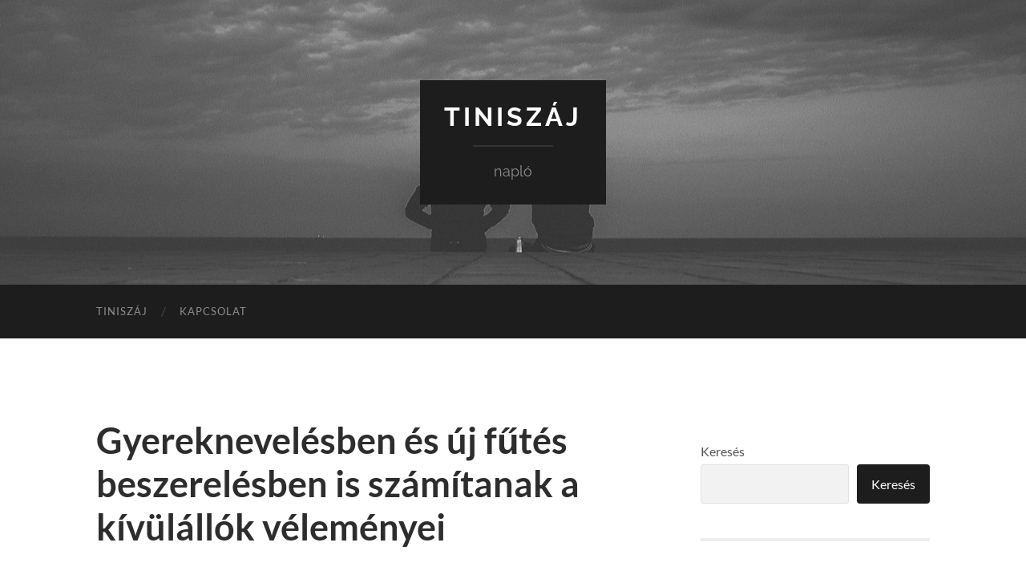

--- FILE ---
content_type: text/html; charset=UTF-8
request_url: https://tiniszaj.hu/gyereknevelesben-es-uj-futes-beszerelesben-is-szamitanak-a-kivulallok-velemenyei/
body_size: 14154
content:
<!DOCTYPE html>

<html lang="hu">

	<head>

		<meta http-equiv="content-type" content="text/html" charset="UTF-8" />
		<meta name="viewport" content="width=device-width, initial-scale=1.0" >

		<link rel="profile" href="https://gmpg.org/xfn/11">

		<meta name='robots' content='index, follow, max-image-preview:large, max-snippet:-1, max-video-preview:-1' />

	<!-- This site is optimized with the Yoast SEO plugin v26.8 - https://yoast.com/product/yoast-seo-wordpress/ -->
	<title>Gyereknevelésben és új fűtés beszerelésben is számítanak a kívülállók véleményei</title>
	<meta name="description" content="Az interneten keresztül számos helyre eljutottam, de egyik sem tűnt annyira hitelesnek és számomra elfogadhatónak az elektromos fűtés vélemények tekintetében." />
	<link rel="canonical" href="https://tiniszaj.hu/gyereknevelesben-es-uj-futes-beszerelesben-is-szamitanak-a-kivulallok-velemenyei/" />
	<meta property="og:locale" content="hu_HU" />
	<meta property="og:type" content="article" />
	<meta property="og:title" content="Gyereknevelésben és új fűtés beszerelésben is számítanak a kívülállók véleményei" />
	<meta property="og:description" content="Az interneten keresztül számos helyre eljutottam, de egyik sem tűnt annyira hitelesnek és számomra elfogadhatónak az elektromos fűtés vélemények tekintetében." />
	<meta property="og:url" content="https://tiniszaj.hu/gyereknevelesben-es-uj-futes-beszerelesben-is-szamitanak-a-kivulallok-velemenyei/" />
	<meta property="og:site_name" content="Tiniszáj" />
	<meta property="article:modified_time" content="2024-01-20T00:54:04+00:00" />
	<meta name="twitter:card" content="summary_large_image" />
	<meta name="twitter:label1" content="Becsült olvasási idő" />
	<meta name="twitter:data1" content="6 perc" />
	<script type="application/ld+json" class="yoast-schema-graph">{"@context":"https://schema.org","@graph":[{"@type":"WebPage","@id":"https://tiniszaj.hu/gyereknevelesben-es-uj-futes-beszerelesben-is-szamitanak-a-kivulallok-velemenyei/","url":"https://tiniszaj.hu/gyereknevelesben-es-uj-futes-beszerelesben-is-szamitanak-a-kivulallok-velemenyei/","name":"Gyereknevelésben és új fűtés beszerelésben is számítanak a kívülállók véleményei","isPartOf":{"@id":"https://tiniszaj.hu/#website"},"datePublished":"2019-07-20T14:19:12+00:00","dateModified":"2024-01-20T00:54:04+00:00","description":"Az interneten keresztül számos helyre eljutottam, de egyik sem tűnt annyira hitelesnek és számomra elfogadhatónak az elektromos fűtés vélemények tekintetében.","breadcrumb":{"@id":"https://tiniszaj.hu/gyereknevelesben-es-uj-futes-beszerelesben-is-szamitanak-a-kivulallok-velemenyei/#breadcrumb"},"inLanguage":"hu","potentialAction":[{"@type":"ReadAction","target":["https://tiniszaj.hu/gyereknevelesben-es-uj-futes-beszerelesben-is-szamitanak-a-kivulallok-velemenyei/"]}]},{"@type":"BreadcrumbList","@id":"https://tiniszaj.hu/gyereknevelesben-es-uj-futes-beszerelesben-is-szamitanak-a-kivulallok-velemenyei/#breadcrumb","itemListElement":[{"@type":"ListItem","position":1,"name":"Home","item":"https://tiniszaj.hu/"},{"@type":"ListItem","position":2,"name":"Gyereknevelésben és új fűtés beszerelésben is számítanak a kívülállók véleményei"}]},{"@type":"WebSite","@id":"https://tiniszaj.hu/#website","url":"https://tiniszaj.hu/","name":"Tiniszáj","description":"napló","potentialAction":[{"@type":"SearchAction","target":{"@type":"EntryPoint","urlTemplate":"https://tiniszaj.hu/?s={search_term_string}"},"query-input":{"@type":"PropertyValueSpecification","valueRequired":true,"valueName":"search_term_string"}}],"inLanguage":"hu"}]}</script>
	<!-- / Yoast SEO plugin. -->


<link rel="alternate" type="application/rss+xml" title="Tiniszáj &raquo; hírcsatorna" href="https://tiniszaj.hu/feed/" />
<link rel="alternate" type="application/rss+xml" title="Tiniszáj &raquo; hozzászólás hírcsatorna" href="https://tiniszaj.hu/comments/feed/" />
<link rel="alternate" title="oEmbed (JSON)" type="application/json+oembed" href="https://tiniszaj.hu/wp-json/oembed/1.0/embed?url=https%3A%2F%2Ftiniszaj.hu%2Fgyereknevelesben-es-uj-futes-beszerelesben-is-szamitanak-a-kivulallok-velemenyei%2F" />
<link rel="alternate" title="oEmbed (XML)" type="text/xml+oembed" href="https://tiniszaj.hu/wp-json/oembed/1.0/embed?url=https%3A%2F%2Ftiniszaj.hu%2Fgyereknevelesben-es-uj-futes-beszerelesben-is-szamitanak-a-kivulallok-velemenyei%2F&#038;format=xml" />
<style id='wp-img-auto-sizes-contain-inline-css' type='text/css'>
img:is([sizes=auto i],[sizes^="auto," i]){contain-intrinsic-size:3000px 1500px}
/*# sourceURL=wp-img-auto-sizes-contain-inline-css */
</style>
<style id='wp-emoji-styles-inline-css' type='text/css'>

	img.wp-smiley, img.emoji {
		display: inline !important;
		border: none !important;
		box-shadow: none !important;
		height: 1em !important;
		width: 1em !important;
		margin: 0 0.07em !important;
		vertical-align: -0.1em !important;
		background: none !important;
		padding: 0 !important;
	}
/*# sourceURL=wp-emoji-styles-inline-css */
</style>
<style id='wp-block-library-inline-css' type='text/css'>
:root{--wp-block-synced-color:#7a00df;--wp-block-synced-color--rgb:122,0,223;--wp-bound-block-color:var(--wp-block-synced-color);--wp-editor-canvas-background:#ddd;--wp-admin-theme-color:#007cba;--wp-admin-theme-color--rgb:0,124,186;--wp-admin-theme-color-darker-10:#006ba1;--wp-admin-theme-color-darker-10--rgb:0,107,160.5;--wp-admin-theme-color-darker-20:#005a87;--wp-admin-theme-color-darker-20--rgb:0,90,135;--wp-admin-border-width-focus:2px}@media (min-resolution:192dpi){:root{--wp-admin-border-width-focus:1.5px}}.wp-element-button{cursor:pointer}:root .has-very-light-gray-background-color{background-color:#eee}:root .has-very-dark-gray-background-color{background-color:#313131}:root .has-very-light-gray-color{color:#eee}:root .has-very-dark-gray-color{color:#313131}:root .has-vivid-green-cyan-to-vivid-cyan-blue-gradient-background{background:linear-gradient(135deg,#00d084,#0693e3)}:root .has-purple-crush-gradient-background{background:linear-gradient(135deg,#34e2e4,#4721fb 50%,#ab1dfe)}:root .has-hazy-dawn-gradient-background{background:linear-gradient(135deg,#faaca8,#dad0ec)}:root .has-subdued-olive-gradient-background{background:linear-gradient(135deg,#fafae1,#67a671)}:root .has-atomic-cream-gradient-background{background:linear-gradient(135deg,#fdd79a,#004a59)}:root .has-nightshade-gradient-background{background:linear-gradient(135deg,#330968,#31cdcf)}:root .has-midnight-gradient-background{background:linear-gradient(135deg,#020381,#2874fc)}:root{--wp--preset--font-size--normal:16px;--wp--preset--font-size--huge:42px}.has-regular-font-size{font-size:1em}.has-larger-font-size{font-size:2.625em}.has-normal-font-size{font-size:var(--wp--preset--font-size--normal)}.has-huge-font-size{font-size:var(--wp--preset--font-size--huge)}.has-text-align-center{text-align:center}.has-text-align-left{text-align:left}.has-text-align-right{text-align:right}.has-fit-text{white-space:nowrap!important}#end-resizable-editor-section{display:none}.aligncenter{clear:both}.items-justified-left{justify-content:flex-start}.items-justified-center{justify-content:center}.items-justified-right{justify-content:flex-end}.items-justified-space-between{justify-content:space-between}.screen-reader-text{border:0;clip-path:inset(50%);height:1px;margin:-1px;overflow:hidden;padding:0;position:absolute;width:1px;word-wrap:normal!important}.screen-reader-text:focus{background-color:#ddd;clip-path:none;color:#444;display:block;font-size:1em;height:auto;left:5px;line-height:normal;padding:15px 23px 14px;text-decoration:none;top:5px;width:auto;z-index:100000}html :where(.has-border-color){border-style:solid}html :where([style*=border-top-color]){border-top-style:solid}html :where([style*=border-right-color]){border-right-style:solid}html :where([style*=border-bottom-color]){border-bottom-style:solid}html :where([style*=border-left-color]){border-left-style:solid}html :where([style*=border-width]){border-style:solid}html :where([style*=border-top-width]){border-top-style:solid}html :where([style*=border-right-width]){border-right-style:solid}html :where([style*=border-bottom-width]){border-bottom-style:solid}html :where([style*=border-left-width]){border-left-style:solid}html :where(img[class*=wp-image-]){height:auto;max-width:100%}:where(figure){margin:0 0 1em}html :where(.is-position-sticky){--wp-admin--admin-bar--position-offset:var(--wp-admin--admin-bar--height,0px)}@media screen and (max-width:600px){html :where(.is-position-sticky){--wp-admin--admin-bar--position-offset:0px}}

/*# sourceURL=wp-block-library-inline-css */
</style><style id='wp-block-archives-inline-css' type='text/css'>
.wp-block-archives{box-sizing:border-box}.wp-block-archives-dropdown label{display:block}
/*# sourceURL=https://tiniszaj.hu/wp-includes/blocks/archives/style.min.css */
</style>
<style id='wp-block-page-list-inline-css' type='text/css'>
.wp-block-navigation .wp-block-page-list{align-items:var(--navigation-layout-align,initial);background-color:inherit;display:flex;flex-direction:var(--navigation-layout-direction,initial);flex-wrap:var(--navigation-layout-wrap,wrap);justify-content:var(--navigation-layout-justify,initial)}.wp-block-navigation .wp-block-navigation-item{background-color:inherit}.wp-block-page-list{box-sizing:border-box}
/*# sourceURL=https://tiniszaj.hu/wp-includes/blocks/page-list/style.min.css */
</style>
<style id='wp-block-search-inline-css' type='text/css'>
.wp-block-search__button{margin-left:10px;word-break:normal}.wp-block-search__button.has-icon{line-height:0}.wp-block-search__button svg{height:1.25em;min-height:24px;min-width:24px;width:1.25em;fill:currentColor;vertical-align:text-bottom}:where(.wp-block-search__button){border:1px solid #ccc;padding:6px 10px}.wp-block-search__inside-wrapper{display:flex;flex:auto;flex-wrap:nowrap;max-width:100%}.wp-block-search__label{width:100%}.wp-block-search.wp-block-search__button-only .wp-block-search__button{box-sizing:border-box;display:flex;flex-shrink:0;justify-content:center;margin-left:0;max-width:100%}.wp-block-search.wp-block-search__button-only .wp-block-search__inside-wrapper{min-width:0!important;transition-property:width}.wp-block-search.wp-block-search__button-only .wp-block-search__input{flex-basis:100%;transition-duration:.3s}.wp-block-search.wp-block-search__button-only.wp-block-search__searchfield-hidden,.wp-block-search.wp-block-search__button-only.wp-block-search__searchfield-hidden .wp-block-search__inside-wrapper{overflow:hidden}.wp-block-search.wp-block-search__button-only.wp-block-search__searchfield-hidden .wp-block-search__input{border-left-width:0!important;border-right-width:0!important;flex-basis:0;flex-grow:0;margin:0;min-width:0!important;padding-left:0!important;padding-right:0!important;width:0!important}:where(.wp-block-search__input){appearance:none;border:1px solid #949494;flex-grow:1;font-family:inherit;font-size:inherit;font-style:inherit;font-weight:inherit;letter-spacing:inherit;line-height:inherit;margin-left:0;margin-right:0;min-width:3rem;padding:8px;text-decoration:unset!important;text-transform:inherit}:where(.wp-block-search__button-inside .wp-block-search__inside-wrapper){background-color:#fff;border:1px solid #949494;box-sizing:border-box;padding:4px}:where(.wp-block-search__button-inside .wp-block-search__inside-wrapper) .wp-block-search__input{border:none;border-radius:0;padding:0 4px}:where(.wp-block-search__button-inside .wp-block-search__inside-wrapper) .wp-block-search__input:focus{outline:none}:where(.wp-block-search__button-inside .wp-block-search__inside-wrapper) :where(.wp-block-search__button){padding:4px 8px}.wp-block-search.aligncenter .wp-block-search__inside-wrapper{margin:auto}.wp-block[data-align=right] .wp-block-search.wp-block-search__button-only .wp-block-search__inside-wrapper{float:right}
/*# sourceURL=https://tiniszaj.hu/wp-includes/blocks/search/style.min.css */
</style>
<style id='wp-block-paragraph-inline-css' type='text/css'>
.is-small-text{font-size:.875em}.is-regular-text{font-size:1em}.is-large-text{font-size:2.25em}.is-larger-text{font-size:3em}.has-drop-cap:not(:focus):first-letter{float:left;font-size:8.4em;font-style:normal;font-weight:100;line-height:.68;margin:.05em .1em 0 0;text-transform:uppercase}body.rtl .has-drop-cap:not(:focus):first-letter{float:none;margin-left:.1em}p.has-drop-cap.has-background{overflow:hidden}:root :where(p.has-background){padding:1.25em 2.375em}:where(p.has-text-color:not(.has-link-color)) a{color:inherit}p.has-text-align-left[style*="writing-mode:vertical-lr"],p.has-text-align-right[style*="writing-mode:vertical-rl"]{rotate:180deg}
/*# sourceURL=https://tiniszaj.hu/wp-includes/blocks/paragraph/style.min.css */
</style>
<style id='global-styles-inline-css' type='text/css'>
:root{--wp--preset--aspect-ratio--square: 1;--wp--preset--aspect-ratio--4-3: 4/3;--wp--preset--aspect-ratio--3-4: 3/4;--wp--preset--aspect-ratio--3-2: 3/2;--wp--preset--aspect-ratio--2-3: 2/3;--wp--preset--aspect-ratio--16-9: 16/9;--wp--preset--aspect-ratio--9-16: 9/16;--wp--preset--color--black: #000000;--wp--preset--color--cyan-bluish-gray: #abb8c3;--wp--preset--color--white: #fff;--wp--preset--color--pale-pink: #f78da7;--wp--preset--color--vivid-red: #cf2e2e;--wp--preset--color--luminous-vivid-orange: #ff6900;--wp--preset--color--luminous-vivid-amber: #fcb900;--wp--preset--color--light-green-cyan: #7bdcb5;--wp--preset--color--vivid-green-cyan: #00d084;--wp--preset--color--pale-cyan-blue: #8ed1fc;--wp--preset--color--vivid-cyan-blue: #0693e3;--wp--preset--color--vivid-purple: #9b51e0;--wp--preset--color--accent: #1abc9c;--wp--preset--color--dark-gray: #444;--wp--preset--color--medium-gray: #666;--wp--preset--color--light-gray: #888;--wp--preset--gradient--vivid-cyan-blue-to-vivid-purple: linear-gradient(135deg,rgb(6,147,227) 0%,rgb(155,81,224) 100%);--wp--preset--gradient--light-green-cyan-to-vivid-green-cyan: linear-gradient(135deg,rgb(122,220,180) 0%,rgb(0,208,130) 100%);--wp--preset--gradient--luminous-vivid-amber-to-luminous-vivid-orange: linear-gradient(135deg,rgb(252,185,0) 0%,rgb(255,105,0) 100%);--wp--preset--gradient--luminous-vivid-orange-to-vivid-red: linear-gradient(135deg,rgb(255,105,0) 0%,rgb(207,46,46) 100%);--wp--preset--gradient--very-light-gray-to-cyan-bluish-gray: linear-gradient(135deg,rgb(238,238,238) 0%,rgb(169,184,195) 100%);--wp--preset--gradient--cool-to-warm-spectrum: linear-gradient(135deg,rgb(74,234,220) 0%,rgb(151,120,209) 20%,rgb(207,42,186) 40%,rgb(238,44,130) 60%,rgb(251,105,98) 80%,rgb(254,248,76) 100%);--wp--preset--gradient--blush-light-purple: linear-gradient(135deg,rgb(255,206,236) 0%,rgb(152,150,240) 100%);--wp--preset--gradient--blush-bordeaux: linear-gradient(135deg,rgb(254,205,165) 0%,rgb(254,45,45) 50%,rgb(107,0,62) 100%);--wp--preset--gradient--luminous-dusk: linear-gradient(135deg,rgb(255,203,112) 0%,rgb(199,81,192) 50%,rgb(65,88,208) 100%);--wp--preset--gradient--pale-ocean: linear-gradient(135deg,rgb(255,245,203) 0%,rgb(182,227,212) 50%,rgb(51,167,181) 100%);--wp--preset--gradient--electric-grass: linear-gradient(135deg,rgb(202,248,128) 0%,rgb(113,206,126) 100%);--wp--preset--gradient--midnight: linear-gradient(135deg,rgb(2,3,129) 0%,rgb(40,116,252) 100%);--wp--preset--font-size--small: 16px;--wp--preset--font-size--medium: 20px;--wp--preset--font-size--large: 24px;--wp--preset--font-size--x-large: 42px;--wp--preset--font-size--regular: 19px;--wp--preset--font-size--larger: 32px;--wp--preset--spacing--20: 0.44rem;--wp--preset--spacing--30: 0.67rem;--wp--preset--spacing--40: 1rem;--wp--preset--spacing--50: 1.5rem;--wp--preset--spacing--60: 2.25rem;--wp--preset--spacing--70: 3.38rem;--wp--preset--spacing--80: 5.06rem;--wp--preset--shadow--natural: 6px 6px 9px rgba(0, 0, 0, 0.2);--wp--preset--shadow--deep: 12px 12px 50px rgba(0, 0, 0, 0.4);--wp--preset--shadow--sharp: 6px 6px 0px rgba(0, 0, 0, 0.2);--wp--preset--shadow--outlined: 6px 6px 0px -3px rgb(255, 255, 255), 6px 6px rgb(0, 0, 0);--wp--preset--shadow--crisp: 6px 6px 0px rgb(0, 0, 0);}:where(.is-layout-flex){gap: 0.5em;}:where(.is-layout-grid){gap: 0.5em;}body .is-layout-flex{display: flex;}.is-layout-flex{flex-wrap: wrap;align-items: center;}.is-layout-flex > :is(*, div){margin: 0;}body .is-layout-grid{display: grid;}.is-layout-grid > :is(*, div){margin: 0;}:where(.wp-block-columns.is-layout-flex){gap: 2em;}:where(.wp-block-columns.is-layout-grid){gap: 2em;}:where(.wp-block-post-template.is-layout-flex){gap: 1.25em;}:where(.wp-block-post-template.is-layout-grid){gap: 1.25em;}.has-black-color{color: var(--wp--preset--color--black) !important;}.has-cyan-bluish-gray-color{color: var(--wp--preset--color--cyan-bluish-gray) !important;}.has-white-color{color: var(--wp--preset--color--white) !important;}.has-pale-pink-color{color: var(--wp--preset--color--pale-pink) !important;}.has-vivid-red-color{color: var(--wp--preset--color--vivid-red) !important;}.has-luminous-vivid-orange-color{color: var(--wp--preset--color--luminous-vivid-orange) !important;}.has-luminous-vivid-amber-color{color: var(--wp--preset--color--luminous-vivid-amber) !important;}.has-light-green-cyan-color{color: var(--wp--preset--color--light-green-cyan) !important;}.has-vivid-green-cyan-color{color: var(--wp--preset--color--vivid-green-cyan) !important;}.has-pale-cyan-blue-color{color: var(--wp--preset--color--pale-cyan-blue) !important;}.has-vivid-cyan-blue-color{color: var(--wp--preset--color--vivid-cyan-blue) !important;}.has-vivid-purple-color{color: var(--wp--preset--color--vivid-purple) !important;}.has-black-background-color{background-color: var(--wp--preset--color--black) !important;}.has-cyan-bluish-gray-background-color{background-color: var(--wp--preset--color--cyan-bluish-gray) !important;}.has-white-background-color{background-color: var(--wp--preset--color--white) !important;}.has-pale-pink-background-color{background-color: var(--wp--preset--color--pale-pink) !important;}.has-vivid-red-background-color{background-color: var(--wp--preset--color--vivid-red) !important;}.has-luminous-vivid-orange-background-color{background-color: var(--wp--preset--color--luminous-vivid-orange) !important;}.has-luminous-vivid-amber-background-color{background-color: var(--wp--preset--color--luminous-vivid-amber) !important;}.has-light-green-cyan-background-color{background-color: var(--wp--preset--color--light-green-cyan) !important;}.has-vivid-green-cyan-background-color{background-color: var(--wp--preset--color--vivid-green-cyan) !important;}.has-pale-cyan-blue-background-color{background-color: var(--wp--preset--color--pale-cyan-blue) !important;}.has-vivid-cyan-blue-background-color{background-color: var(--wp--preset--color--vivid-cyan-blue) !important;}.has-vivid-purple-background-color{background-color: var(--wp--preset--color--vivid-purple) !important;}.has-black-border-color{border-color: var(--wp--preset--color--black) !important;}.has-cyan-bluish-gray-border-color{border-color: var(--wp--preset--color--cyan-bluish-gray) !important;}.has-white-border-color{border-color: var(--wp--preset--color--white) !important;}.has-pale-pink-border-color{border-color: var(--wp--preset--color--pale-pink) !important;}.has-vivid-red-border-color{border-color: var(--wp--preset--color--vivid-red) !important;}.has-luminous-vivid-orange-border-color{border-color: var(--wp--preset--color--luminous-vivid-orange) !important;}.has-luminous-vivid-amber-border-color{border-color: var(--wp--preset--color--luminous-vivid-amber) !important;}.has-light-green-cyan-border-color{border-color: var(--wp--preset--color--light-green-cyan) !important;}.has-vivid-green-cyan-border-color{border-color: var(--wp--preset--color--vivid-green-cyan) !important;}.has-pale-cyan-blue-border-color{border-color: var(--wp--preset--color--pale-cyan-blue) !important;}.has-vivid-cyan-blue-border-color{border-color: var(--wp--preset--color--vivid-cyan-blue) !important;}.has-vivid-purple-border-color{border-color: var(--wp--preset--color--vivid-purple) !important;}.has-vivid-cyan-blue-to-vivid-purple-gradient-background{background: var(--wp--preset--gradient--vivid-cyan-blue-to-vivid-purple) !important;}.has-light-green-cyan-to-vivid-green-cyan-gradient-background{background: var(--wp--preset--gradient--light-green-cyan-to-vivid-green-cyan) !important;}.has-luminous-vivid-amber-to-luminous-vivid-orange-gradient-background{background: var(--wp--preset--gradient--luminous-vivid-amber-to-luminous-vivid-orange) !important;}.has-luminous-vivid-orange-to-vivid-red-gradient-background{background: var(--wp--preset--gradient--luminous-vivid-orange-to-vivid-red) !important;}.has-very-light-gray-to-cyan-bluish-gray-gradient-background{background: var(--wp--preset--gradient--very-light-gray-to-cyan-bluish-gray) !important;}.has-cool-to-warm-spectrum-gradient-background{background: var(--wp--preset--gradient--cool-to-warm-spectrum) !important;}.has-blush-light-purple-gradient-background{background: var(--wp--preset--gradient--blush-light-purple) !important;}.has-blush-bordeaux-gradient-background{background: var(--wp--preset--gradient--blush-bordeaux) !important;}.has-luminous-dusk-gradient-background{background: var(--wp--preset--gradient--luminous-dusk) !important;}.has-pale-ocean-gradient-background{background: var(--wp--preset--gradient--pale-ocean) !important;}.has-electric-grass-gradient-background{background: var(--wp--preset--gradient--electric-grass) !important;}.has-midnight-gradient-background{background: var(--wp--preset--gradient--midnight) !important;}.has-small-font-size{font-size: var(--wp--preset--font-size--small) !important;}.has-medium-font-size{font-size: var(--wp--preset--font-size--medium) !important;}.has-large-font-size{font-size: var(--wp--preset--font-size--large) !important;}.has-x-large-font-size{font-size: var(--wp--preset--font-size--x-large) !important;}
/*# sourceURL=global-styles-inline-css */
</style>

<style id='classic-theme-styles-inline-css' type='text/css'>
/*! This file is auto-generated */
.wp-block-button__link{color:#fff;background-color:#32373c;border-radius:9999px;box-shadow:none;text-decoration:none;padding:calc(.667em + 2px) calc(1.333em + 2px);font-size:1.125em}.wp-block-file__button{background:#32373c;color:#fff;text-decoration:none}
/*# sourceURL=/wp-includes/css/classic-themes.min.css */
</style>
<link rel='stylesheet' id='contact-form-7-css' href='https://tiniszaj.hu/wp-content/plugins/contact-form-7/includes/css/styles.css?ver=6.1.4' type='text/css' media='all' />
<link rel='stylesheet' id='hemingway_googleFonts-css' href='https://tiniszaj.hu/wp-content/themes/hemingway/assets/css/fonts.css' type='text/css' media='all' />
<link rel='stylesheet' id='hemingway_style-css' href='https://tiniszaj.hu/wp-content/themes/hemingway/style.css?ver=2.3.2' type='text/css' media='all' />
<script type="text/javascript" src="https://tiniszaj.hu/wp-includes/js/jquery/jquery.min.js?ver=3.7.1" id="jquery-core-js"></script>
<script type="text/javascript" src="https://tiniszaj.hu/wp-includes/js/jquery/jquery-migrate.min.js?ver=3.4.1" id="jquery-migrate-js"></script>
<link rel="https://api.w.org/" href="https://tiniszaj.hu/wp-json/" /><link rel="alternate" title="JSON" type="application/json" href="https://tiniszaj.hu/wp-json/wp/v2/pages/93" /><link rel="EditURI" type="application/rsd+xml" title="RSD" href="https://tiniszaj.hu/xmlrpc.php?rsd" />
<meta name="generator" content="WordPress 6.9" />
<link rel='shortlink' href='https://tiniszaj.hu/?p=93' />

	</head>
	
	<body data-rsssl=1 class="wp-singular page-template-default page page-id-93 wp-theme-hemingway">

		
		<a class="skip-link button" href="#site-content">Skip to the content</a>
	
		<div class="big-wrapper">
	
			<div class="header-cover section bg-dark-light no-padding">

						
				<div class="header section" style="background-image: url( https://tiniszaj.hu/wp-content/uploads/2016/02/cropped-couple-1149645_1920.jpg );">
							
					<div class="header-inner section-inner">
					
											
							<div class="blog-info">
							
																	<div class="blog-title">
										<a href="https://tiniszaj.hu" rel="home">Tiniszáj</a>
									</div>
																
																	<p class="blog-description">napló</p>
															
							</div><!-- .blog-info -->
							
															
					</div><!-- .header-inner -->
								
				</div><!-- .header -->
			
			</div><!-- .bg-dark -->
			
			<div class="navigation section no-padding bg-dark">
			
				<div class="navigation-inner section-inner group">
				
					<div class="toggle-container section-inner hidden">
			
						<button type="button" class="nav-toggle toggle">
							<div class="bar"></div>
							<div class="bar"></div>
							<div class="bar"></div>
							<span class="screen-reader-text">Toggle mobile menu</span>
						</button>
						
						<button type="button" class="search-toggle toggle">
							<div class="metal"></div>
							<div class="glass"></div>
							<div class="handle"></div>
							<span class="screen-reader-text">Toggle search field</span>
						</button>
											
					</div><!-- .toggle-container -->
					
					<div class="blog-search hidden">
						<form method="get" class="searchform" action="https://tiniszaj.hu/">
	<input type="search" value="" placeholder="Search form" name="s" id="s" /> 
	<input type="submit" id="searchsubmit" value="Search">
</form>					</div><!-- .blog-search -->
				
					<ul class="blog-menu">
						<li id="menu-item-10" class="menu-item menu-item-type-custom menu-item-object-custom menu-item-home menu-item-10"><a href="https://tiniszaj.hu">Tiniszáj</a></li>
<li id="menu-item-9" class="menu-item menu-item-type-post_type menu-item-object-page menu-item-9"><a href="https://tiniszaj.hu/kapcsolat/">Kapcsolat</a></li>
					 </ul><!-- .blog-menu -->
					 
					 <ul class="mobile-menu">
					
						<li class="menu-item menu-item-type-custom menu-item-object-custom menu-item-home menu-item-10"><a href="https://tiniszaj.hu">Tiniszáj</a></li>
<li class="menu-item menu-item-type-post_type menu-item-object-page menu-item-9"><a href="https://tiniszaj.hu/kapcsolat/">Kapcsolat</a></li>
						
					 </ul><!-- .mobile-menu -->
				 
				</div><!-- .navigation-inner -->
				
			</div><!-- .navigation -->
<div class="wrapper section-inner">						

	<div class="content left">
	
					
		<div class="posts">
	
			<div class="post">
			
																		
				<div class="post-header">
											
				    <h1 class="post-title">Gyereknevelésben és új fűtés beszerelésben is számítanak a kívülállók véleményei</h1>
				    				    
			    </div> <!-- /post-header -->
			   				        			        		                
				<div class="post-content">
							                                        
					
<p>Gyereknevelés nem egy sétagalopp világosított fel az állapotosságom első szakaszában édesanyám és ez nem is lett másképpen mire a gyerekeim elérték a 12- 15 éves korukat. A kamaszkor és tini élet egyre korábban elérkezik, korábban szeretnének felnőttek és önállóak lenni, mint az én időben a fiatalok. És igen ez a legrosszabb, amit egy szülő tehet a tini gyerekével, hogy azzal példálózik, hogy bezzeg az ő idejében ez másképpen volt. Számos szakember írásából kiderül és jómagam is járok különböző ehhez a témához kapcsolódó előadásokra, nem csak azért mert rendkívül aktuális számomra a tinédzserkori gyerekek lelki fejlődése és nevelése, hanem mert maga a téma is rendkívül izgalmas. A saját gyerekeimen is azt tapasztalom, hogy a felgyorsult világ, az információk özönlése mennyire befolyásolja őket. Több inger és információ éri már őket, azzal, hogy állandó jelleggel az interneten böngésznek tartalmakat. Ezáltal jobban informáltabbak is lesznek, de sok olyan ingér is éri őket, melyekre még nem kimondottan vannak felkészülve, érettség tekintetében.</p>



<p>Sok szülő nem tud ezzel, és a tinédzser gyerekével mit kezdeni, inkább rá hagyják, ezekből talán még a szakértők sem bizonyították, de viselkedésbeli és társadalomba való beilleszkedési gondjaik lehetnek. Érdemes szakember véleményét kikérni, hogy merre is terelgessék a szülők gyermekeik életét. Én is azért olvasok ehhez a témához köthető írásokat, de jelen pillanatban két fő érdeklődési köröm van a gyermek lélektanon kívül az elektromos fűtés. <br>Az <strong>elektromos fűtés vélemények</strong> olvasása, értékelése a napom pár százalékát teszi most ki, így a lakásfelújítás kezdetén. Azt tudtam, hogy valami energiatakarékosat és nagyon modern, korszerű, sőt inkább a korát meghaladó fűtési rendszert szeretnék beszereltetni. Az interneten keresztül számos helyre eljutottam, de egyik sem tűnt annyira hitelesnek és számomra elfogadhatónak az elektromos fűtés vélemények tekintetében. Egyiket sem tudtam úgy elképzelni, hogy a valós képet mutatják, de a végső elkeseredésem előtt, szerencsémre megtaláltam azt az oldalt, ahol nem csak remek véleményeket, de leírást is találok az elektromos fűtésekről. Ugyanis az elektromos fűtéseknek többféle változata és felszerelhetősége van, ami engem is meglepett. Nagyon jól le van írva az oldalon, hogy hogyan is kell lemérni az elektromos fűtéssel ellátni kívánt területet. <br>A meglepő számomra az volt, hogy a cég nem csak elektromos padlófűtéseket szerel be, de falra és mennyezetre is ugyan ezzel a technológiával dolgozik.<br>Mivel az elektromos fűtésről csak jót olvastam, el is határoztam, hogy ez lesz az én új fűtési rendszerem, már csak az volt a kérdés, hogy melyik válfaját választom. Nagyon korrekten fel voltak vázolva az oldalon a fűtés előnyei, miszerint a sugárzó hőt használja a technológia. Nem a levegőt melegíti fel, hanem a szobában található tárgyakat. Úgy kell elképzelni, mint ha télen a napra állnánk, és akkor a nap sugarait sokkal melegebbnek érezzük a komfort érzetünk megnő, úgy gondoljuk, hogy a levegő melegebb, de amikor beállunk az árnyékba hidegebbnek érezzük a hőmérsékletet, közben ugyan annyi a hőfok, mint amikor a napon álltunk. <br>Ilyen és ehhez hasonló szuper véleményeket és leírást találtam, és tudtam, hogy a lakásomnak erre a fűtésre van szüksége. Ezért tovább is haladtam a remek oldalon, mivel azt is szerettem volna tudni, hogy hogyan rendelhetem meg és hogyan kerül beszerelésre az elektromos fűtésem. Szerencsére az oldalon nagyon könnyen ki tudtam igazodni, jól áttekinthető, nagyon érdeklődő barát a szerkesztése. Megtaláltam azt is, hogyan kell lemérni a lakást, ahhoz, hogy pontos négyzetmétert tudjak leadni az árajánlatkéréskor. Azért fontos a pontosság, mivel az amorf fűtőszálak, melyekkel a cég dolgozik, és ez az elektromos fűtési rendszer alapja, fél, illetve egy méteres részekre van osztva, ezen amorf fűtőszálakat nem lehet sem hajlítani, sem elvágni, mert akkor elszakadna az a belső rendszer mellyel működnek. Ennek tudatában kifejezetten odafigyeltem, hogy tényleg nagyon pontosan mérjek, az oldal annyira sok segítséget ad meg a leendő vásárló számára, hogy mit és hogyan kell mérni, kifejezetten felhívják azon érdeklődők figyelmét, hogy mit is kell kihagyni a méréskor, ilyen például a beépített szerkény, zuhanytálca vagy a beépített kád. Ezen területek kihagyásával, pontos négyzetméter méretek megadásával, és egy hozzávetőleges alaprajz elkészítésével, mely mutatja, hogy találhatóak az ajtók árajánlatot kértem. Az oldal korrekten felvázolja és leírja, hogy amint az érdeklődők megadták a paramétereket a háznak, lakásnak ezzel árajánlatot kértek, hogy ők az árajánlatot egy napon belül megküldik. Szinte hihetetlen volt számomra ez a vállalásuk, de úgy voltam vele, hogy lássuk, megérkezik -e egy napon belül az elektromos fűtésrendszeremre az árajánlat, és lássak csodát tényleg így történt. Majd egyik ámulatból a másikba estem, hogy nem csak nagyon kedvező árajánlatot kaptam az elektromos fűtésre, hanem a cég garantálja azt is, hogy ez az árajánlat, amit most megadtak, ez marad a munka elvégzését követően is, miután leszállításra és beszerelésre került a rendszer, nincsenek járulékos költségek, sem utólagosan felmerülő kiadások, az összeg mindvégig ennyi fog maradni.</p>



<p>Ez egy vevőnél sosem elhanyagolható kritérium, hogy mennyi lesz a végösszeg, és mennyi lesz a kiszámíthatatlan költség, de ennél a cégnél nincs ilyen. <br>Az elektromos fűtések vélemények topikjában az oldalon, minden olyan tévhitet megcáfolnak, illetve tájékoztatnak, amire a megrendelőnek szüksége lehet. Ilyen volt az is, hogy az elektromos fűtés karbantartása nagyon egyszerű, sőt szinte nincs is mivel, ez egy zárt rendszer, melyen majd padló lesz, nagyon időtálló technológia. <br>Engem minden szavuk megnyugtatott, valamint az árajánlatban is remek összeg szerepelt, nem is volt kétségem, hogy meg fogom rendelni az elektromos fűtésrendszert. Így is tettem, pár héten belül jelentkeztek a cégtől, időpont egyeztetés céljából, nagyon rugalmasan kezelték az időpontokat, hozzám mindvégig igazodtak. A felújítás menetétől és annak előrehaladásától tettem függővé, hogy mikor is tudnak az ő szakembereik kezdeni. Szerencsére nagyon vásárlóbarát módon alkalmazkodtak az igényeimhez, és így találtunk egy mindenki számára megfelelő időpontot.</p>



<p>A megbeszélt és lefixált időpontban a szakemberek meg is érkeztek, és nekiláttak a munkafolyamatoknak. Látszott rajtuk, hogy mennyire elhivatottan és szakszerűen végzik a munkájukat. Nem volt kétségem, hogy gyorsan és maximális szakmaisággal fognak végezni a beszereléssel és beüzemeléssel. Olyanok voltak a beszerelő szakemberek, mintha ott sem lettek volna a felújítás egyéb más fázisával foglalkozókat nem zavarták, és tudtak egymás mellett, szinkronban haladni a munkával. Ami nem lett volna a feladatuk még azt is elmagyarázták, hogy hogyan is működik az én elektromos fűtésem, hogyan kell beállítani, hogy a legjobb teljesítménnyel a legjobb hőfokot elérjem. Örülök neki, hogy az elektromos fűtés véleményekre hallgatva, ezt a fűtési módot választottam, azóta is nagyszerűen üzemel.</p>
					
																			            			                        
				</div> <!-- /post-content -->
								
			</div> <!-- /post -->
			
						
							
					
		</div> <!-- /posts -->
		
			
		<div class="clear"></div>
		
	</div> <!-- /content left -->
	
	
	<div class="sidebar right" role="complementary">
		<div id="block-6" class="widget widget_block widget_search"><div class="widget-content"><form role="search" method="get" action="https://tiniszaj.hu/" class="wp-block-search__button-outside wp-block-search__text-button wp-block-search"    ><label class="wp-block-search__label" for="wp-block-search__input-1" >Keresés</label><div class="wp-block-search__inside-wrapper" ><input class="wp-block-search__input" id="wp-block-search__input-1" placeholder="" value="" type="search" name="s" required /><button aria-label="Keresés" class="wp-block-search__button wp-element-button" type="submit" >Keresés</button></div></form></div></div><div id="block-5" class="widget widget_block"><div class="widget-content"><ul class="wp-block-page-list"><li class="wp-block-pages-list__item"><a class="wp-block-pages-list__item__link" href="https://tiniszaj.hu/a-gyujtemenyem-nem-kacat/">A gyűjteményem nem kacat!</a></li><li class="wp-block-pages-list__item"><a class="wp-block-pages-list__item__link" href="https://tiniszaj.hu/a-kamaszkor-a-legveszelyesebb-az-alkoholizmus-kialakulasanak-szempontjabol/">A kamaszkor a legveszélyesebb az alkoholizmus kialakulásának szempontjából</a></li><li class="wp-block-pages-list__item"><a class="wp-block-pages-list__item__link" href="https://tiniszaj.hu/a-kilengest-megakadalyozo-lengescsillapito/">A kilengést megakadályozó lengéscsillapító</a></li><li class="wp-block-pages-list__item"><a class="wp-block-pages-list__item__link" href="https://tiniszaj.hu/a-nagyfiam-gazszerelo-akar-lenni-most-talalkozhatott-egy-peldakeppel/">A nagyfiam gázszerelő akar lenni - most találkozhatott egy példaképpel</a></li><li class="wp-block-pages-list__item"><a class="wp-block-pages-list__item__link" href="https://tiniszaj.hu/a-tinik-es-a-kornyezetvedelem/">A tinik és a környezetvédelem</a></li><li class="wp-block-pages-list__item"><a class="wp-block-pages-list__item__link" href="https://tiniszaj.hu/webaruhaz-keszites-gyerekjatek-vagy-megsem/">A webáruház készítés gyerekjáték, vagy mégsem?</a></li><li class="wp-block-pages-list__item"><a class="wp-block-pages-list__item__link" href="https://tiniszaj.hu/anya-vegyunk-epilatort/">Anya, vegyünk epilátort!</a></li><li class="wp-block-pages-list__item"><a class="wp-block-pages-list__item__link" href="https://tiniszaj.hu/arckrem-ajandekba/">Arckrém ajándékba</a></li><li class="wp-block-pages-list__item"><a class="wp-block-pages-list__item__link" href="https://tiniszaj.hu/az-enyem-a-legmenobb-kabin-borond-a-vilagon/">Az enyém a legmenőbb kabin bőrönd a világon!</a></li><li class="wp-block-pages-list__item"><a class="wp-block-pages-list__item__link" href="https://tiniszaj.hu/az-uj-autoszerelom-egy-kamasz/">Az új autószerelőm egy kamasz</a></li><li class="wp-block-pages-list__item"><a class="wp-block-pages-list__item__link" href="https://tiniszaj.hu/babavaro-ablakszigeteles/">Babaváró ablakszigetelés</a></li><li class="wp-block-pages-list__item"><a class="wp-block-pages-list__item__link" href="https://tiniszaj.hu/becsuljuk-meg-az-iskolaban-eltoltott-idot-az-ismeretlen-informaciok-erteket-es-tudjuk-meg-hogy-mi-az-ingatlan-ertekbecsles-dija/">Becsüljük meg az iskolában eltöltött időt, az ismeretlen információk értékét és tudjuk meg, hogy mi az ingatlan értékbecslés díja</a></li><li class="wp-block-pages-list__item"><a class="wp-block-pages-list__item__link" href="https://tiniszaj.hu/bluetooth-os-okosezkozt-minden-tininek/">Bluetooth-os okosezközt minden tininek!</a></li><li class="wp-block-pages-list__item"><a class="wp-block-pages-list__item__link" href="https://tiniszaj.hu/bukosisak-tini-hirportalon/">Bukósisak a tini hírportálon</a></li><li class="wp-block-pages-list__item"><a class="wp-block-pages-list__item__link" href="https://tiniszaj.hu/egy-tini-felnevelese-van-olyan-nehez-mint-egy-kft-alapitasa/">Egy tini felnevelése van olyan nehéz, mint egy kft alapítása</a></li><li class="wp-block-pages-list__item"><a class="wp-block-pages-list__item__link" href="https://tiniszaj.hu/egy-uj-regi-ajandek/">Egy új-régi ajándék</a></li><li class="wp-block-pages-list__item"><a class="wp-block-pages-list__item__link" href="https://tiniszaj.hu/elso-sajat-ekszerem-tortenete/">Első saját ékszerem története</a></li><li class="wp-block-pages-list__item"><a class="wp-block-pages-list__item__link" href="https://tiniszaj.hu/energiatanusitvany-kellett-a-szuleimnek-a-lakas-eladasahoz/">Energiatanúsítvány kellett a szüleimnek a lakás eladásához</a></li><li class="wp-block-pages-list__item"><a class="wp-block-pages-list__item__link" href="https://tiniszaj.hu/feladat-napelemes-rendszer-bemutatasa/">Feladat, a napelemes rendszer bemutatása</a></li><li class="wp-block-pages-list__item"><a class="wp-block-pages-list__item__link" href="https://tiniszaj.hu/fuggetlenednel/">Függetlenednél?</a></li><li class="wp-block-pages-list__item"><a class="wp-block-pages-list__item__link" href="https://tiniszaj.hu/geomagot-adtam-a-kamasz-fiamnak/">Geomagot adtam a kamasz fiamnak</a></li><li class="wp-block-pages-list__item current-menu-item"><a class="wp-block-pages-list__item__link" href="https://tiniszaj.hu/gyereknevelesben-es-uj-futes-beszerelesben-is-szamitanak-a-kivulallok-velemenyei/" aria-current="page">Gyereknevelésben és új fűtés beszerelésben is számítanak a kívülállók véleményei</a></li><li class="wp-block-pages-list__item"><a class="wp-block-pages-list__item__link" href="https://tiniszaj.hu/ha-jo-viszonyt-akarsz-a-gyerekeddel-ne-felj-segitseget-kerni-tole/">Ha jó viszonyt akarsz a gyerekeddel, ne félj segítséget kérni tőle</a></li><li class="wp-block-pages-list__item"><a class="wp-block-pages-list__item__link" href="https://tiniszaj.hu/kapcsolat/">Kapcsolat</a></li><li class="wp-block-pages-list__item"><a class="wp-block-pages-list__item__link" href="https://tiniszaj.hu/kene-egy-vagany-taska-az-annataska-hu-a-te-weboldalad/">Kéne egy vagány táska? Az annataska.hu a Te weboldalad!</a></li><li class="wp-block-pages-list__item"><a class="wp-block-pages-list__item__link" href="https://tiniszaj.hu/kis-jatekkucko-a-gyerekeknek/">Kis játékkuckó a gyerekeknek</a></li><li class="wp-block-pages-list__item"><a class="wp-block-pages-list__item__link" href="https://tiniszaj.hu/lelemenyes-motoremelo/">Leleményes motoremelő</a></li><li class="wp-block-pages-list__item"><a class="wp-block-pages-list__item__link" href="https://tiniszaj.hu/mikor-eri-meg-megfogadni-az-anyak-tanacsat/">Mikor éri meg megfogadni az anyák tanácsát?</a></li><li class="wp-block-pages-list__item"><a class="wp-block-pages-list__item__link" href="https://tiniszaj.hu/nagy-meglepeteskent-ert-amikor-lanyom-munkahelye-felkert-hogy-szerkesztosegi-konyhabutorokat-en-keszitsem-el/">Nagy meglepetésként ért, amikor a lányom munkahelye felkért, hogy a szerkesztőségi konyhabútorokat én készítsem el</a></li><li class="wp-block-pages-list__item"><a class="wp-block-pages-list__item__link" href="https://tiniszaj.hu/nem-minden-gumi-kereso-egyforma/">Nem minden gumi kereső egyforma</a></li><li class="wp-block-pages-list__item"><a class="wp-block-pages-list__item__link" href="https://tiniszaj.hu/sokat-segitett-kisfiam-kohogesen-az-acc-200/">Sokat segített a kisfiam köhögésén az ACC 200</a></li><li class="wp-block-pages-list__item"><a class="wp-block-pages-list__item__link" href="https://tiniszaj.hu/szuletesnapi-buli-a-balaton-kozepen/">Születésnapi buli a Balaton közepén</a></li><li class="wp-block-pages-list__item"><a class="wp-block-pages-list__item__link" href="https://tiniszaj.hu/tinedzserkori-almodozasok-beteljesitese-felnott-korra/">Tinédzserkori álmodozások beteljesítése felnőtt korra</a></li><li class="wp-block-pages-list__item"><a class="wp-block-pages-list__item__link" href="https://tiniszaj.hu/tini-alom-valora-valasa/">Tini álom valóra válása</a></li><li class="wp-block-pages-list__item"><a class="wp-block-pages-list__item__link" href="https://tiniszaj.hu/tini-hirportal-es-napelemes-rendszerek-csaladi-hazakra/">Tini hírportál és a napelemes rendszerek családi házakra</a></li><li class="wp-block-pages-list__item"><a class="wp-block-pages-list__item__link" href="https://tiniszaj.hu/tini-lanyunk-es-a-motoros-pasi/">Tini lányunk és a motoros pasi</a></li><li class="wp-block-pages-list__item"><a class="wp-block-pages-list__item__link" href="https://tiniszaj.hu/tinik-milyen-csempe-divatot-kovetnek/">Tinik milyen csempe divatot követnek?</a></li><li class="wp-block-pages-list__item"><a class="wp-block-pages-list__item__link" href="https://tiniszaj.hu/tinik-nyomtatnak-szukseges-a-tintapatron/">Tinik nyomtatnak szükséges a tintapatron</a></li><li class="wp-block-pages-list__item"><a class="wp-block-pages-list__item__link" href="https://tiniszaj.hu/tinikent-is-erdemes-elore-gondolkozni/">Tiniként is érdemes előre gondolkozni</a></li></ul></div></div><div id="block-7" class="widget widget_block widget_archive"><div class="widget-content"><ul class="wp-block-archives-list wp-block-archives">	<li><a href='https://tiniszaj.hu/2016/04/'>2016. április</a></li>
</ul></div></div>	</div><!-- .sidebar -->
	
	
	<div class="clear"></div>

</div> <!-- /wrapper -->
								
	<div class="footer section large-padding bg-dark">
		
		<div class="footer-inner section-inner group">
		
			<!-- .footer-a -->
				
			<!-- .footer-b -->
								
			<!-- .footer-c -->
					
		</div><!-- .footer-inner -->
	
	</div><!-- .footer -->
	
	<div class="credits section bg-dark no-padding">
	
		<div class="credits-inner section-inner group">
	
			<p class="credits-left">
				&copy; 2026 <a href="https://tiniszaj.hu">Tiniszáj</a>
			</p>
			
			<p class="credits-right">
				<span>Theme by <a href="https://andersnoren.se">Anders Noren</a></span> &mdash; <a title="To the top" class="tothetop">Up &uarr;</a>
			</p>
					
		</div><!-- .credits-inner -->
		
	</div><!-- .credits -->

</div><!-- .big-wrapper -->

<script type="speculationrules">
{"prefetch":[{"source":"document","where":{"and":[{"href_matches":"/*"},{"not":{"href_matches":["/wp-*.php","/wp-admin/*","/wp-content/uploads/*","/wp-content/*","/wp-content/plugins/*","/wp-content/themes/hemingway/*","/*\\?(.+)"]}},{"not":{"selector_matches":"a[rel~=\"nofollow\"]"}},{"not":{"selector_matches":".no-prefetch, .no-prefetch a"}}]},"eagerness":"conservative"}]}
</script>
<script type="text/javascript" src="https://tiniszaj.hu/wp-includes/js/dist/hooks.min.js?ver=dd5603f07f9220ed27f1" id="wp-hooks-js"></script>
<script type="text/javascript" src="https://tiniszaj.hu/wp-includes/js/dist/i18n.min.js?ver=c26c3dc7bed366793375" id="wp-i18n-js"></script>
<script type="text/javascript" id="wp-i18n-js-after">
/* <![CDATA[ */
wp.i18n.setLocaleData( { 'text direction\u0004ltr': [ 'ltr' ] } );
//# sourceURL=wp-i18n-js-after
/* ]]> */
</script>
<script type="text/javascript" src="https://tiniszaj.hu/wp-content/plugins/contact-form-7/includes/swv/js/index.js?ver=6.1.4" id="swv-js"></script>
<script type="text/javascript" id="contact-form-7-js-translations">
/* <![CDATA[ */
( function( domain, translations ) {
	var localeData = translations.locale_data[ domain ] || translations.locale_data.messages;
	localeData[""].domain = domain;
	wp.i18n.setLocaleData( localeData, domain );
} )( "contact-form-7", {"translation-revision-date":"2025-06-30 16:09:30+0000","generator":"GlotPress\/4.0.1","domain":"messages","locale_data":{"messages":{"":{"domain":"messages","plural-forms":"nplurals=2; plural=n != 1;","lang":"hu"},"This contact form is placed in the wrong place.":["Ez a kapcsolatfelv\u00e9teli \u0171rlap rossz helyre ker\u00fclt."],"Error:":["Hiba:"]}},"comment":{"reference":"includes\/js\/index.js"}} );
//# sourceURL=contact-form-7-js-translations
/* ]]> */
</script>
<script type="text/javascript" id="contact-form-7-js-before">
/* <![CDATA[ */
var wpcf7 = {
    "api": {
        "root": "https:\/\/tiniszaj.hu\/wp-json\/",
        "namespace": "contact-form-7\/v1"
    },
    "cached": 1
};
//# sourceURL=contact-form-7-js-before
/* ]]> */
</script>
<script type="text/javascript" src="https://tiniszaj.hu/wp-content/plugins/contact-form-7/includes/js/index.js?ver=6.1.4" id="contact-form-7-js"></script>
<script type="text/javascript" src="https://tiniszaj.hu/wp-content/themes/hemingway/assets/js/global.js?ver=2.3.2" id="hemingway_global-js"></script>
<script type="text/javascript" src="https://tiniszaj.hu/wp-includes/js/comment-reply.min.js?ver=6.9" id="comment-reply-js" async="async" data-wp-strategy="async" fetchpriority="low"></script>
<script id="wp-emoji-settings" type="application/json">
{"baseUrl":"https://s.w.org/images/core/emoji/17.0.2/72x72/","ext":".png","svgUrl":"https://s.w.org/images/core/emoji/17.0.2/svg/","svgExt":".svg","source":{"concatemoji":"https://tiniszaj.hu/wp-includes/js/wp-emoji-release.min.js?ver=6.9"}}
</script>
<script type="module">
/* <![CDATA[ */
/*! This file is auto-generated */
const a=JSON.parse(document.getElementById("wp-emoji-settings").textContent),o=(window._wpemojiSettings=a,"wpEmojiSettingsSupports"),s=["flag","emoji"];function i(e){try{var t={supportTests:e,timestamp:(new Date).valueOf()};sessionStorage.setItem(o,JSON.stringify(t))}catch(e){}}function c(e,t,n){e.clearRect(0,0,e.canvas.width,e.canvas.height),e.fillText(t,0,0);t=new Uint32Array(e.getImageData(0,0,e.canvas.width,e.canvas.height).data);e.clearRect(0,0,e.canvas.width,e.canvas.height),e.fillText(n,0,0);const a=new Uint32Array(e.getImageData(0,0,e.canvas.width,e.canvas.height).data);return t.every((e,t)=>e===a[t])}function p(e,t){e.clearRect(0,0,e.canvas.width,e.canvas.height),e.fillText(t,0,0);var n=e.getImageData(16,16,1,1);for(let e=0;e<n.data.length;e++)if(0!==n.data[e])return!1;return!0}function u(e,t,n,a){switch(t){case"flag":return n(e,"\ud83c\udff3\ufe0f\u200d\u26a7\ufe0f","\ud83c\udff3\ufe0f\u200b\u26a7\ufe0f")?!1:!n(e,"\ud83c\udde8\ud83c\uddf6","\ud83c\udde8\u200b\ud83c\uddf6")&&!n(e,"\ud83c\udff4\udb40\udc67\udb40\udc62\udb40\udc65\udb40\udc6e\udb40\udc67\udb40\udc7f","\ud83c\udff4\u200b\udb40\udc67\u200b\udb40\udc62\u200b\udb40\udc65\u200b\udb40\udc6e\u200b\udb40\udc67\u200b\udb40\udc7f");case"emoji":return!a(e,"\ud83e\u1fac8")}return!1}function f(e,t,n,a){let r;const o=(r="undefined"!=typeof WorkerGlobalScope&&self instanceof WorkerGlobalScope?new OffscreenCanvas(300,150):document.createElement("canvas")).getContext("2d",{willReadFrequently:!0}),s=(o.textBaseline="top",o.font="600 32px Arial",{});return e.forEach(e=>{s[e]=t(o,e,n,a)}),s}function r(e){var t=document.createElement("script");t.src=e,t.defer=!0,document.head.appendChild(t)}a.supports={everything:!0,everythingExceptFlag:!0},new Promise(t=>{let n=function(){try{var e=JSON.parse(sessionStorage.getItem(o));if("object"==typeof e&&"number"==typeof e.timestamp&&(new Date).valueOf()<e.timestamp+604800&&"object"==typeof e.supportTests)return e.supportTests}catch(e){}return null}();if(!n){if("undefined"!=typeof Worker&&"undefined"!=typeof OffscreenCanvas&&"undefined"!=typeof URL&&URL.createObjectURL&&"undefined"!=typeof Blob)try{var e="postMessage("+f.toString()+"("+[JSON.stringify(s),u.toString(),c.toString(),p.toString()].join(",")+"));",a=new Blob([e],{type:"text/javascript"});const r=new Worker(URL.createObjectURL(a),{name:"wpTestEmojiSupports"});return void(r.onmessage=e=>{i(n=e.data),r.terminate(),t(n)})}catch(e){}i(n=f(s,u,c,p))}t(n)}).then(e=>{for(const n in e)a.supports[n]=e[n],a.supports.everything=a.supports.everything&&a.supports[n],"flag"!==n&&(a.supports.everythingExceptFlag=a.supports.everythingExceptFlag&&a.supports[n]);var t;a.supports.everythingExceptFlag=a.supports.everythingExceptFlag&&!a.supports.flag,a.supports.everything||((t=a.source||{}).concatemoji?r(t.concatemoji):t.wpemoji&&t.twemoji&&(r(t.twemoji),r(t.wpemoji)))});
//# sourceURL=https://tiniszaj.hu/wp-includes/js/wp-emoji-loader.min.js
/* ]]> */
</script>

</body>
</html>
<!-- Dynamic page generated in 1.007 seconds. -->
<!-- Cached page generated by WP-Super-Cache on 2026-02-01 17:43:20 -->

<!-- super cache -->